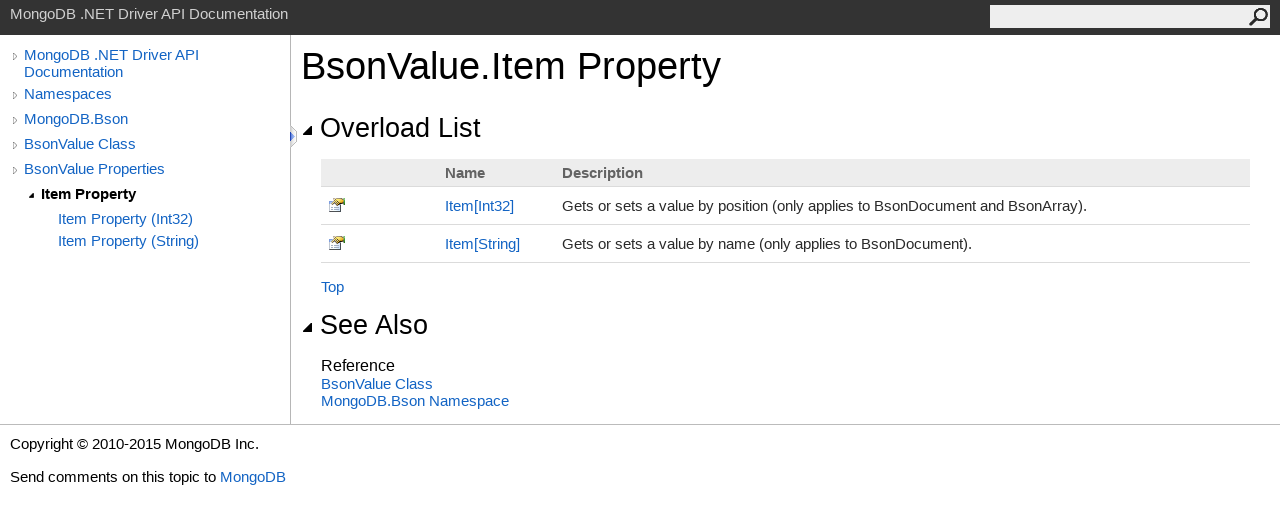

--- FILE ---
content_type: text/html; charset=utf-8
request_url: http://mongodb.github.io/mongo-csharp-driver/2.3/apidocs/html/Overload_MongoDB_Bson_BsonValue_Item.htm
body_size: 2215
content:
<html><head><meta http-equiv="X-UA-Compatible" content="IE=edge" /><link rel="shortcut icon" href="../icons/favicon.ico" /><link rel="stylesheet" type="text/css" href="../styles/branding.css" /><link rel="stylesheet" type="text/css" href="../styles/branding-en-US.css" /><script type="text/javascript" src="../scripts/branding.js"> </script><meta http-equiv="Content-Type" content="text/html; charset=UTF-8" /><title>BsonValue.Item Property </title><meta name="Language" content="en-us" /><meta name="System.Keywords" content="Item property" /><meta name="System.Keywords" content="BsonValue.Item property" /><meta name="Microsoft.Help.F1" content="MongoDB.Bson.BsonValue.Item" /><meta name="Microsoft.Help.Id" content="Overload:MongoDB.Bson.BsonValue.Item" /><meta name="Microsoft.Help.ContentType" content="Reference" /><meta name="BrandingAware" content="true" /><meta name="container" content="MongoDB.Bson" /><meta name="file" content="Overload_MongoDB_Bson_BsonValue_Item" /><meta name="guid" content="Overload_MongoDB_Bson_BsonValue_Item" /><link rel="stylesheet" type="text/css" href="../styles/branding-Website.css" /><script type="text/javascript" src="../scripts/jquery-1.11.0.min.js"></script><script type="text/javascript" src="../scripts/branding-Website.js"></script></head><body onload="OnLoad('cs')"><input type="hidden" id="userDataCache" class="userDataStyle" /><div class="pageHeader" id="PageHeader">MongoDB .NET Driver API Documentation<form id="SearchForm" method="get" action="#" onsubmit="javascript:TransferToSearchPage(); return false;"><input id="SearchTextBox" type="text" maxlength="200" /><button id="SearchButton" type="submit"></button></form></div><div class="pageBody"><div class="leftNav" id="leftNav"><div id="tocNav"><div class="toclevel0" data-toclevel="0"><a class="tocCollapsed" onclick="javascript: Toggle(this);" href="#!" /><a data-tochassubtree="true" href="R_Project_CSharpDriverDocs.htm" title="MongoDB .NET Driver API Documentation" tocid="roottoc">MongoDB .NET Driver API Documentation</a></div><div class="toclevel0" data-toclevel="0"><a class="tocCollapsed" onclick="javascript: Toggle(this);" href="#!" /><a data-tochassubtree="true" href="R_Project_CSharpDriverDocs.htm" title="Namespaces" tocid="R_Project_CSharpDriverDocs">Namespaces</a></div><div class="toclevel0" data-toclevel="0"><a class="tocCollapsed" onclick="javascript: Toggle(this);" href="#!" /><a data-tochassubtree="true" href="N_MongoDB_Bson.htm" title="MongoDB.Bson" tocid="N_MongoDB_Bson">MongoDB.Bson</a></div><div class="toclevel0" data-toclevel="0"><a class="tocCollapsed" onclick="javascript: Toggle(this);" href="#!" /><a data-tochassubtree="true" href="T_MongoDB_Bson_BsonValue.htm" title="BsonValue Class" tocid="T_MongoDB_Bson_BsonValue">BsonValue Class</a></div><div class="toclevel0" data-toclevel="0"><a class="tocCollapsed" onclick="javascript: Toggle(this);" href="#!" /><a data-tochassubtree="true" href="Properties_T_MongoDB_Bson_BsonValue.htm" title="BsonValue Properties" tocid="Properties_T_MongoDB_Bson_BsonValue">BsonValue Properties</a></div><div class="toclevel1 current" data-toclevel="1" data-childrenloaded="true"><a class="tocExpanded" onclick="javascript: Toggle(this);" href="#!" /><a data-tochassubtree="true" href="Overload_MongoDB_Bson_BsonValue_Item.htm" title="Item Property " tocid="Overload_MongoDB_Bson_BsonValue_Item">Item Property </a></div><div class="toclevel2" data-toclevel="2"><a data-tochassubtree="false" href="P_MongoDB_Bson_BsonValue_Item.htm" title="Item Property (Int32)" tocid="P_MongoDB_Bson_BsonValue_Item">Item Property (Int32)</a></div><div class="toclevel2" data-toclevel="2"><a data-tochassubtree="false" href="P_MongoDB_Bson_BsonValue_Item_1.htm" title="Item Property (String)" tocid="P_MongoDB_Bson_BsonValue_Item_1">Item Property (String)</a></div></div><div id="tocResizableEW" onmousedown="OnMouseDown(event);"></div><div id="TocResize" class="tocResize"><img id="ResizeImageIncrease" src="../icons/TocOpen.gif" onclick="OnIncreaseToc()" alt="Click or drag to resize" title="Click or drag to resize" /><img id="ResizeImageReset" src="../icons/TocClose.gif" style="display:none" onclick="OnResetToc()" alt="Click or drag to resize" title="Click or drag to resize" /></div></div><div class="topicContent" id="TopicContent"><table class="titleTable"><tr><td class="titleColumn">BsonValue<span id="LSTA58C1BB1_0"></span><script type="text/javascript">AddLanguageSpecificTextSet("LSTA58C1BB1_0?cpp=::|nu=.");</script>Item Property </td></tr></table><span class="introStyle"></span><div class="collapsibleAreaRegion"><span class="collapsibleRegionTitle" onclick="SectionExpandCollapse('ID0RB')" onkeypress="SectionExpandCollapse_CheckKey('ID0RB', event)" tabindex="0"><img id="ID0RBToggle" class="collapseToggle" src="../icons/SectionExpanded.png" />Overload List</span></div><div id="ID0RBSection" class="collapsibleSection"><table id="memberList" class="members"><tr><th class="iconColumn">
								 
							</th><th>Name</th><th>Description</th></tr><tr data="public;declared;notNetfw;"><td><img src="../icons/pubproperty.gif" alt="Public property" title="Public property" /></td><td><a href="P_MongoDB_Bson_BsonValue_Item.htm">Item<span id="LSTA58C1BB1_1"></span><script type="text/javascript">AddLanguageSpecificTextSet("LSTA58C1BB1_1?cs=[|vb=(|cpp=[|nu=(|fs= ");</script>Int32<span id="LSTA58C1BB1_2"></span><script type="text/javascript">AddLanguageSpecificTextSet("LSTA58C1BB1_2?cs=]|vb=)|cpp=]|nu=)|fs= ");</script></a></td><td><div class="summary">
            Gets or sets a value by position (only applies to BsonDocument and BsonArray).
            </div></td></tr><tr data="public;declared;notNetfw;"><td><img src="../icons/pubproperty.gif" alt="Public property" title="Public property" /></td><td><a href="P_MongoDB_Bson_BsonValue_Item_1.htm">Item<span id="LSTA58C1BB1_3"></span><script type="text/javascript">AddLanguageSpecificTextSet("LSTA58C1BB1_3?cs=[|vb=(|cpp=[|nu=(|fs= ");</script>String<span id="LSTA58C1BB1_4"></span><script type="text/javascript">AddLanguageSpecificTextSet("LSTA58C1BB1_4?cs=]|vb=)|cpp=]|nu=)|fs= ");</script></a></td><td><div class="summary">
            Gets or sets a value by name (only applies to BsonDocument).
            </div></td></tr></table><a href="#PageHeader">Top</a></div><div class="collapsibleAreaRegion" id="seeAlsoSection"><span class="collapsibleRegionTitle" onclick="SectionExpandCollapse('ID1RB')" onkeypress="SectionExpandCollapse_CheckKey('ID1RB', event)" tabindex="0"><img id="ID1RBToggle" class="collapseToggle" src="../icons/SectionExpanded.png" />See Also</span></div><div id="ID1RBSection" class="collapsibleSection"><h4 class="subHeading">Reference</h4><div class="seeAlsoStyle"><a href="T_MongoDB_Bson_BsonValue.htm">BsonValue Class</a></div><div class="seeAlsoStyle"><a href="N_MongoDB_Bson.htm">MongoDB.Bson Namespace</a></div></div></div></div><div id="pageFooter" class="pageFooter"><p>Copyright © 2010-2015 MongoDB Inc.</p><div class="feedbackLink">Send comments on this topic to
        <a id="HT_MailLink" href="mailto:dotnet-driver%40mongodb.com?Subject=MongoDB .NET Driver API Documentation">MongoDB</a></div><script type="text/javascript">
        var HT_mailLink = document.getElementById("HT_MailLink");
        var HT_mailLinkText = HT_mailLink.innerHTML;
        HT_mailLink.href += ": " + document.title + "\u0026body=" + encodeURIComponent("Your feedback is used to improve the documentation and the product. Your e-mail address will not be used for any other purpose and is disposed of after the issue you report is resolved. While working to resolve the issue that you report, you may be contacted via e-mail to get further details or clarification on the feedback you sent. After the issue you report has been addressed, you may receive an e-mail to let you know that your feedback has been addressed.");
        HT_mailLink.innerHTML = HT_mailLinkText;
        </script> </div></body></html>